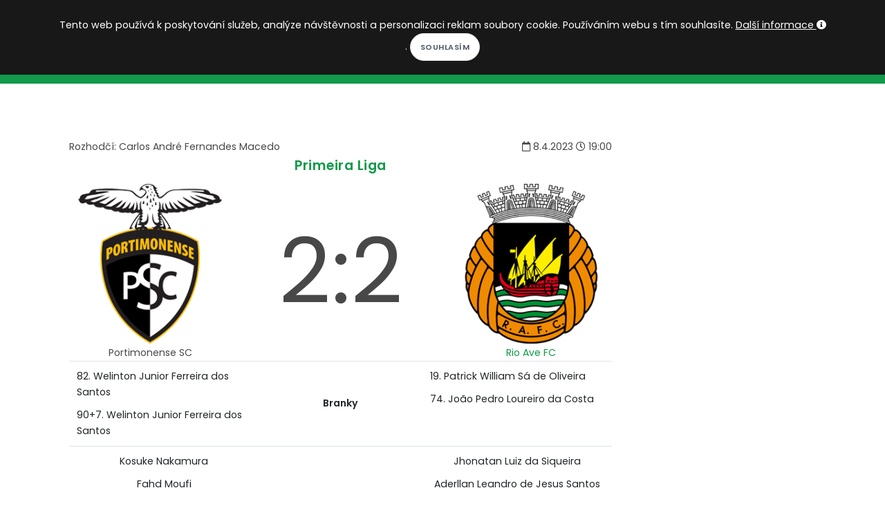

--- FILE ---
content_type: text/html; charset=utf-8
request_url: https://www.kopacak.cz/zapas/?id=2808903&zapas=portimonense-sc-rio-ave-fc
body_size: 6699
content:
<!DOCTYPE html>
<html>
<head>
            <!-- Google tag (gtag.js) -->
            <script async src="https://www.googletagmanager.com/gtag/js?id=G-52VTS98R60"></script>
            <script>
                window.dataLayer = window.dataLayer || [];
                function gtag(){ dataLayer.push(arguments); }
                gtag('js', new Date());

                gtag('config', 'G-52VTS98R60');
            </script>
	<meta charset="utf-8">
        <meta http-equiv="X-UA-Compatible" content="IE=edge">
        <meta name="viewport" content="width=device-width, initial-scale=1">
	<title>Portimonense SC 2:2 Rio Ave FC | Kopačák</title>
        <meta name="description" content="Kopačák -  8.4.2023 Portimonense SC 2:2 Rio Ave FC. Předzápasové a zápasové statistiky.">
        <meta name="keywords" content="fotbal, fotbalové kvízy, fotbalové statistiky, fotbalový milionář">
        <meta name="author" content="Martin Kondr">
        <meta name="robots" content="all">
        <meta property="fb:app_id" content="196919614195843">
        <meta property="og:locale" content="cs_CZ">
        <meta property="og:site_name" content="Kopačák">
        <meta property="og:type" content="article"> 
        <meta property="og:description" content="Kopačák -  8.4.2023 Portimonense SC 2:2 Rio Ave FC. Předzápasové a zápasové statistiky.">

        <meta property="og:title" content="Portimonense SC 2:2 Rio Ave FC | Kopačák"> 
        <meta property="og:image" content="https://www.kopacak.cz/images/kopacak.jpg">
        <meta property="og:url" content="https://www.kopacak.cz/">

        <link rel="shortcut icon" href="https://www.kopacak.cz/images/kopacak-icon.ico" type="image/x-icon">
        
        <link href="/plugins/bootstrap-switch/bootstrap-switch.css" rel="stylesheet">
        <link rel="stylesheet" href="/css/style-20260115.css">
        <link rel="stylesheet" href="/css/plugins.css">
        <link rel="stylesheet" href="/css/style.css">
        <link rel="stylesheet" href="/css/style-mobil-20220315.css">
        <link rel="stylesheet" href="/css/style-default-20220207.css">
</head>
<body>
    <script type="text/javascript">     
        var curDomain = "cz";
    </script>
    <script src="/js/fb-worker-20250109.js"></script>
    
    <div id="fb-root"></div>
    <script async defer crossorigin="anonymous" src="https://connect.facebook.net/cs_CZ/sdk.js#xfbml=1&version=v19.0&appId=196919614195843&autoLogAppEvents=1" nonce="bstmYE3s"></script>
    <!-- Body Inner -->
    <div class="body-inner">
        <!-- Topbar -->
        <div id="topbar" class="dark topbar-fullwidth">
            <div class="container">
                <div class="row">
                    <div class="col-6">
                        <div class="social-icons social-icons-colored-hover float-left">
                            <ul class="top-menu">
                                <li class="social-facebook"><a href="https://www.facebook.com/kopacak.cz/" target="_blank"><i class="fab fa-facebook-f"></i></a></li>
                                <li class="social-google"><a href="https://www.instagram.com/kopacak.cz/" target="_blank"><i class="fab fa-instagram"></i></a></li>
                                <li class="social-youtube"><a href="https://www.youtube.com/c/Kopa%C4%8D%C3%A1k" target="_blank"><i class="fab fa-youtube"></i></a></li>
                            </ul>
                        </div>
                    </div>
                    <div class="col-6">
                        <ul class="top-menu float-right">
                            <li class="mr-3"><i class="icon-sun white-color"></i>
                                <label class="p-switch p-switch-sm">
                                    <input id="switch-page-mode" type="checkbox" name="switch" ><span class="p-switch-style"></span>
                                </label>
                                <i class="icon-moon white-color"></i>
                            </li>
                            <li class="mr-3">
                                <div class="dropdown">
                                    <button class="btn-link" type="button" id="dropdownMenuButtonLocalization" data-toggle="dropdown" aria-haspopup="true" aria-expanded="false">
                                        <img class="w-15-h-15 mb-1" src="https://www.kopacak.cz/images/globe.png" alt="language">
                                            CS
                                    </button>
                                    <div class="dropdown-menu dropdown-menu-right" aria-labelledby="dropdownMenuButtonLocalization">
                                        <a class="dropdown-item" href="https://www.kopacak.cz/">Čeština</a>
                                        <a class="dropdown-item" href="https://www.kopacak.com/">English</a>
                                        <a class="dropdown-item" href="https://www.kopacak.pl/">Polski</a>
                                    </div>
                                </div>
                            </li>
                            <li>
                                <button id="prihlaseni-facebook" class="btn-xs " data-toggle="modal" data-target="#facebook-login-modal">Přihlásit se</button>
                                <div class="dropdown  hidden">
                                    <button class="btn-link dropdown-toggle" type="button" id="dropdownMenuButton" data-toggle="dropdown" aria-haspopup="true" aria-expanded="false">
                                    </button>
                                    <div class="dropdown-menu dropdown-menu-right" aria-labelledby="dropdownMenuButton">
                                        <a class="dropdown-item" href="/mujkopacak/">Můj Kopačák</a>
                                            <a class="dropdown-item" href="/mujkopacak/notifikace">Notifikace</a>
                                        <a class="dropdown-item" href="/mujkopacak/premium">Moje předplatné</a>
                                        <a class="dropdown-item" href="/mujkopacak/nastaveni">Nastavení</a>
                                        <a class="dropdown-item" href="/" onclick="logout()">Odhlásit se</a>
                                    </div>
                                </div>
                            </li>
                        </ul>
                    </div>
                </div>
            </div>
        </div>
        <!-- end: Topbar -->
        <!-- Header -->
        <header id="header" class="dark" data-responsive-fixed="true" data-fullwidth="true">
            <div class="header-inner">
                <div class="container">
                    <!--Logo-->
                    <div id="logo">
                        <a href="/">
                            <h1 class="d-none">Kopačák</h1>
                            <span class="logo-default">KOPAČÁK</span>
                            <span class="logo-dark">KOPAČÁK</span>
                        </a>
                    </div>
                    <!--End: Logo-->
                    <!-- Search -->
                    <div id="search"><a id="btn-search-close" class="btn-search-close" aria-label="Close search form"><i class="icon-x"></i></a>
                        <form class="search-form" action="/hledej/" method="get">
                            <input class="form-control" name="search" type="text" placeholder="Hledej..." />
                            <span class="text-muted">Napište hledaný výraz a zmáčkněte Enter nebo na tlačítko níže</span>
                            <br>
                            <button class="btn" type="submit">Hledej</button>
                        </form>
                    </div>
                    <!-- end: search -->
                    <!--Header Extras-->
                    <div class="header-extras">
                        <ul>
                            <li>
                                <a id="btn-search" href="#"> <i class="icon-search"></i></a>
                            </li>
                        </ul>
                    </div>
                    <!--end: Header Extras-->
                    <!--Navigation Resposnive Trigger-->
                    <div id="mainMenu-trigger">
                        <a class="lines-button x"><span class="lines"></span></a>
                    </div>
                    <!--end: Navigation Resposnive Trigger-->
                    <!--Navigation-->
                    <div id="mainMenu" class="menu-creative">
                        <div class="container">
                            <nav>
                                <ul>
                                    <li><a href="/">Domů</a></li>
                                    <li class="dropdown"><a href="#">Soutěže</a>
                                        <ul class="dropdown-menu">
                                            <li><a href="/soutez/?id=1&nazev=premier-league">Premier League</a></li>
                                            <li><a href="/soutez/?id=4&nazev=la-liga">La Liga</a></li>
                                            <li><a href="/soutez/?id=5&nazev=bundesliga">Bundesliga</a></li>
                                            <li><a href="/soutez/?id=6&nazev=serie-a">Serie A</a></li>
                                            <li><a href="/soutez/?id=3&nazev=ligue-1">Ligue 1</a></li>
                                            <li><a href="/soutez/?id=2&nazev=chance-liga">Chance liga</a></li>
                                            <li><a href="/soutez/?id=26&nazev=primeira-liga">Primeira Liga</a></li>
                                            <li><a href="/soutez/?id=27&nazev=eredivisie">Eredivisie</a></li>
                                            <li><a href="/soutez/?id=28&nazev=ekstraklasa">Ekstraklasa</a></li>
                                            <li><a href="/soutez/?id=29&nazev=nike-liga">Niké liga</a></li>
                                            <li><a href="/soutez/?id=21&nazev=liga-mistru">Liga mistrů</a></li>
                                            <li><a href="/soutez/?id=22&nazev=evropska-liga">Evropská liga</a></li>
                                            <li><a href="/soutez/?id=25&nazev=konferencni-liga">Konferenční liga</a></li>
                                            <li role="separator" class="divider"></li>
                                            <li><a href="/soutez/prehled">Další soutěže...</a></li>
                                        </ul>
                                    </li>
                                    <li><a href="/kviz/">Kvízy</a></li>
                                    <li><a href="/homepage/clanky?rubrika=redaktorske-clanky">Články</a></li>
                                    <li><a href="/hry/">Hry</a></li>
                                    <li><a href="/info/predplatne">Premium</a></li>
                                </ul>
                            </nav>
                        </div>
                    </div>
                    <!--end: Navigation-->
                </div>
            </div>
        </header>
        <!-- end: Header -->

            
            <!--Modal Cookie-->
            <div id="cookieNotify" class="modal-strip modal-top cookie-notify background-dark" data-delay="3000" data-expire="1" data-cookie-name="cookiebar2019_11" data-cookie-enabled="true">
                <div class="container">
                    <div class="row">
                        <div class="col-lg-12 text-sm-center sm-center sm-m-b-10 m-t-5">
                            <form method="post" action="/">
                                Tento web používá k poskytování služeb, analýze návštěvnosti a personalizaci reklam soubory cookie. Používáním webu s tím souhlasíte. <a class="text-light" href="/info/podminky">Další informace <i class="fa fa-info-circle"></i></a>. <input type="hidden" name="lastUrl" value="/zapas/?id=2808903&amp;zapas=portimonense-sc-rio-ave-fc"><input class="btn btn-rounded btn-light btn-sm modal-confirm" type="Submit" name="allowCookies" value="Souhlasím">
                            </form>
                        </div>
                    </div>
                </div>
            </div>
            <!--End: Modal Cookie-->
        
        <div class="container p-t-40 p-b-40">

<div class="row">
    <div class="content col-lg-9">
        <section id="page-content">
            <div class="container">
                <table class="w-100">
                <tr>
                    <td>
                        Rozhodčí: Carlos André Fernandes Macedo
                    </td>
                    <td class="text-right">
                        <i class='far fa-calendar'></i> 8.4.2023 <i class='far fa-clock'></i> 19:00              
                    </td>
                </tr>
                </table>
                
                <h4 class="text-center"><a href="/soutez/?id=26">Primeira Liga</a></h4>
                <table class="w-100 text-center">
                <tr>
                    <td class="w-30">
                            <img src="/images/klub/1208.png" class="w-100" alt="Portimonense SC - znak">
                            <br>Portimonense SC
                    </td>
                    <td class="match-result">
                        <div>
                            2:2
                        </div>
                        
                    </td>
                    <td class="w-30">
                            <a href="/klub/?id=417&klub=rio-ave-fc">
                            <img src="/images/klub/417.png" class="w-100" alt="Rio Ave FC - znak">
                            <br>Rio Ave FC
                            </a>
                    </td>
                </tr>
                </table>
                    
                <table class="table">
                        <tr> 
                            <td class="w-35">
                                82. Welinton Junior Ferreira dos Santos<hr>90+7. Welinton Junior Ferreira dos Santos
                            </td>
                            <td class="match-result text-center" style="vertical-align: middle">
                                <strong>Branky</strong>
                            </td>
                            <td class="w-35">
                                19. Patrick William Sá de Oliveira<hr>74. João Pedro Loureiro da Costa
                            </td>
                        </tr>
                    <tr> 
                        <td class="w-35 text-center">
                            Kosuke Nakamura<hr>Fahd Moufi<hr>Ji-Soo Park<hr>Moustapha Seck<hr>Pedro Henrique de Oliveira Correia<hr>Filipe Bem Relvas Vito Oliveira<hr>Maurício José da Silveira Júnior<hr>Carlos Vinicius Santos de Jesus<hr>Lamine Mohamed Diaby<hr>Welinton Junior Ferreira dos Santos<hr>Yony Alexander González Copete
                        </td>
                        <td class="match-result text-center" style="vertical-align: middle">
                            <strong>Sestavy</strong>
                        </td>
                        <td class="w-35 text-center">
                            Jhonatan Luiz da Siqueira<hr>Aderllan Leandro de Jesus Santos<hr>Renato Pantalon<hr>Patrick William Sá de Oliveira<hr>João Pedro Loureiro da Costa<hr>Andreas Samaris<hr>João Pedro Salazar da Graça<hr>Gonçalo Rosa Gonçalves Pereira Rodrigues<hr>Emmanuel Okyere Boateng<hr>André Filipe Ferreira Coelho Pereira<hr>Fábio Ronaldo Costa Conceição
                        </td>
                    </tr>
                        <tr> 
                            <td class="w-35">
                                    <table class="table table-borderless">
                                        <tr>
                                            <td rowspan="2" style="vertical-align: middle"> 46'</td>
                                            <td><i class='fas fa-angle-up' style='color:#3fbd40'></i> Bryan Giovanni Rochez Mejia</td>
                                        </tr>
                                        <tr>
                                            <td><i class='fas fa-angle-down' style='color:#ce0000'></i> Moustapha Seck</td>
                                        </tr>
                                        <tr>
                                            <td rowspan="2" style="vertical-align: middle"> 68'</td>
                                            <td><i class='fas fa-angle-up' style='color:#3fbd40'></i> Gustavo Klismahn Dimaraes Miranda</td>
                                        </tr>
                                        <tr>
                                            <td><i class='fas fa-angle-down' style='color:#ce0000'></i> Yony Alexander González Copete</td>
                                        </tr>
                                        <tr>
                                            <td rowspan="2" style="vertical-align: middle"> 68'</td>
                                            <td><i class='fas fa-angle-up' style='color:#3fbd40'></i> Rui Pedro Ribeiro Fernandes Duarte Gomes</td>
                                        </tr>
                                        <tr>
                                            <td><i class='fas fa-angle-down' style='color:#ce0000'></i> Carlos Vinicius Santos de Jesus</td>
                                        </tr>
                                        <tr>
                                            <td rowspan="2" style="vertical-align: middle"> 79'</td>
                                            <td><i class='fas fa-angle-up' style='color:#3fbd40'></i> Yago Cariello Ribeiro</td>
                                        </tr>
                                        <tr>
                                            <td><i class='fas fa-angle-down' style='color:#ce0000'></i> Maurício José da Silveira Júnior</td>
                                        </tr>
                                        <tr>
                                            <td rowspan="2" style="vertical-align: middle"> 79'</td>
                                            <td><i class='fas fa-angle-up' style='color:#3fbd40'></i> Paulo Estrela Moreira Alves</td>
                                        </tr>
                                        <tr>
                                            <td><i class='fas fa-angle-down' style='color:#ce0000'></i> Lamine Mohamed Diaby</td>
                                        </tr>
                                    </table>
                            </td>
                            <td class="match-result text-center" style="vertical-align: middle">
                                <strong>Střídání</strong>
                            </td>
                            <td class="w-35">
                                    <table class="table table-borderless">
                                        <tr>
                                            <td rowspan="2" style="vertical-align: middle"> 62'</td>
                                            <td><i class='fas fa-angle-up' style='color:#3fbd40'></i> Leonardo Acevedo Ruiz</td>
                                        </tr>
                                        <tr>
                                            <td><i class='fas fa-angle-down' style='color:#ce0000'></i> André Filipe Ferreira Coelho Pereira</td>
                                        </tr>
                                        <tr>
                                            <td rowspan="2" style="vertical-align: middle"> 80'</td>
                                            <td><i class='fas fa-angle-up' style='color:#3fbd40'></i> Vitor Hugo Gomes da Silva</td>
                                        </tr>
                                        <tr>
                                            <td><i class='fas fa-angle-down' style='color:#ce0000'></i> Andreas Samaris</td>
                                        </tr>
                                        <tr>
                                            <td rowspan="2" style="vertical-align: middle"> 80'</td>
                                            <td><i class='fas fa-angle-up' style='color:#3fbd40'></i> Miguel Baeza Pérez</td>
                                        </tr>
                                        <tr>
                                            <td><i class='fas fa-angle-down' style='color:#ce0000'></i> João Pedro Salazar da Graça</td>
                                        </tr>
                                        <tr>
                                            <td rowspan="2" style="vertical-align: middle"> 89'</td>
                                            <td><i class='fas fa-angle-up' style='color:#3fbd40'></i> Amine Oudrhiri Idrissi</td>
                                        </tr>
                                        <tr>
                                            <td><i class='fas fa-angle-down' style='color:#ce0000'></i> Gonçalo Rosa Gonçalves Pereira Rodrigues</td>
                                        </tr>
                                        <tr>
                                            <td rowspan="2" style="vertical-align: middle"> 89'</td>
                                            <td><i class='fas fa-angle-up' style='color:#3fbd40'></i> Savio Antonio Alves</td>
                                        </tr>
                                        <tr>
                                            <td><i class='fas fa-angle-down' style='color:#ce0000'></i> Fábio Ronaldo Costa Conceição</td>
                                        </tr>
                                    </table>
                            </td>
                        </tr>
                </table>


    <div class="ad-place">
    <script src="https://ssp.seznam.cz/static/js/ssp.js"></script>
    <div id="ssp-zone-75216"></div>
    <script>
    sssp.getAds([
    {
            "zoneId": 75216,			/* unikátní identifikátor reklamní zóny */
            "id": "ssp-zone-75216",	/* ID elementu, do kterého se vypisuje reklama */
            "width": 728,	/* maximální šířka reklamy v zóně */
            "height": 90	/* maximální výška reklamy v zóně */
    }
    ]);
    </script>
</div>
<div class="alternative-place alt-place-1 hidden">
    <a href="https://www.kopacak.cz" target="_blank">
        <img src="/images/kopacak-blok-siroka-mensi.jpg" alt="kopacak.cz">
    </a>
</div>
<div class="alternative-place alt-place-2 hidden">
    <a href="https://www.kopacak.cz" target="_blank">
        <img src="/images/kopacak-blok-siroka-mensi.jpg" alt="kopacak.cz">
    </a>
</div>
<div class="alternative-place alt-place-3 hidden">
    <a href="https://www.kopacak.cz" target="_blank">
        <img src="/images/kopacak-blok-siroka-mensi.jpg" alt="kopacak.cz">
    </a>
</div>
<div class="alternative-place alt-place-4 hidden">
    <a href="https://www.kopacak.cz" target="_blank">
        <img src="/images/kopacak-blok-siroka-mensi.jpg" alt="kopacak.cz">
    </a>
</div>
<div class="alternative-place alt-place-5 hidden">
    <a href="https://www.kopacak.cz" target="_blank">
        <img src="/images/kopacak-blok-siroka-mensi.jpg" alt="kopacak.cz">
    </a>
</div>
<div class="alternative-place alt-place-6 hidden">
    <a href="https://www.kopacak.cz" target="_blank">
        <img src="/images/kopacak-blok-siroka-mensi.jpg" alt="kopacak.cz">
    </a>
</div>
<div class="alternative-place alt-place-7 hidden">
    <a href="https://www.kopacak.cz" target="_blank">
        <img src="/images/kopacak-blok-siroka-mensi.jpg" alt="kopacak.cz">
    </a>
</div>

    
<style>
    .progress .progress-bar.home-color{
        background-color: #12994a;
    }
    
    .progress .progress-bar.away-color{
        background-color: #DFF0D8;
    }
    
    .progress-bar-border{
        padding: 5.5px;
        border: 1px solid #222222;
    }
    
    .progress-bar-border-white{
        padding: 5.5px;
        border: 1px solid #dee2e6;
    }
    
    @media screen and (min-width: 768px) {
        .progress-bar-border{
            padding: 6px;
        }
        .progress-bar-border-white{
            padding: 6px;
        }
    }
</style>

<h3 class="text-center">Zápasové statistiky</h3>
<div class="row">
    <table class="table text-center table-vertical-align">
       <tbody>
                <tr>
                    <td><br>1.77</td>
                    <td class="w-75">
                        Očekávané góly (xG)<br>
                        <div class="progress">
                            <div class="progress-bar home-color " style="width:49%">

                            </div>
                            <div class="progress-bar away-color " style="width:51%">

                            </div>
                        </div>
                    </td>
                    <td><br>1.85</td>
                </tr>
            <tr>
                <td><br>17</td>
                <td class="w-75">
                    Střely<br>
                    <div class="progress">
                        <div class="progress-bar home-color " style="width:50%">

                        </div>
                        <div class="progress-bar away-color " style="width:50%">

                        </div>
                    </div>
                </td>
                <td><br>17</td>
            </tr>
            <tr>
                <td><br>5</td>
                <td class="w-75">
                    Střely na bránu<br>
                    <div class="progress">
                        <div class="progress-bar home-color " style="width:42%">

                        </div>
                        <div class="progress-bar away-color " style="width:58%">

                        </div>
                    </div>
                </td>
                <td><br>7</td>
            </tr>
            <tr>
                <td><br>8</td>
                <td class="w-75">
                    Rohy<br>
                    <div class="progress">
                        <div class="progress-bar home-color " style="width:67%">

                        </div>
                        <div class="progress-bar away-color " style="width:33%">

                        </div>
                    </div>
                </td>
                <td><br>4</td>
            </tr>
            <tr>
                <td><br>5</td>
                <td class="w-75">
                    Žluté karty<br>
                    <div class="progress">
                        <div class="progress-bar home-color " style="width:83%">

                        </div>
                        <div class="progress-bar away-color " style="width:17%">

                        </div>
                    </div>
                </td>
                <td><br>1</td>
            </tr>
            <tr>
                <td><br>20</td>
                <td class="w-75">
                    Fauly<br>
                    <div class="progress">
                        <div class="progress-bar home-color " style="width:57%">

                        </div>
                        <div class="progress-bar away-color " style="width:43%">

                        </div>
                    </div>
                </td>
                <td><br>15</td>
            </tr>
            <tr>
                <td><br>53%</td>
                <td class="w-75">
                    Držení míče<br>
                    <div class="progress">
                        <div class="progress-bar home-color " style="width:53%">

                        </div>
                        <div class="progress-bar away-color " style="width:47%">

                        </div>
                    </div>
                </td>
                <td><br>47%</td>
            </tr>
       </tbody>
   </table>

</div>
                <div class="text-center">
                    <a href="/zapas/?id=2808903&zapas=portimonense-sc-rio-ave-fc&prehled=predzapasovy">
                        Zobrazit předzápasový přehled
                    </a>
                </div>
            
            
            <div class="fb-like" data-href="https://www.kopacak.cz/zapas/?id=2808903&zapas=portimonense-sc-rio-ave-fc" data-layout="standard" data-action="like" data-size="large" data-show-faces="false" data-share="true"></div>
            <div class="fb-comments"  data-href="https://www.kopacak.cz/zapas/?id=2808903&zapas=portimonense-sc-rio-ave-fc" data-width="100%" data-numposts="5"></div>
            </div>
        </section>
    </div>
    <div class="sidebar sticky-sidebar col-lg-3">
<div class="widget">
    <div class="ad-place">
        <script src="https://ssp.seznam.cz/static/js/ssp.js"></script>
        <div id="ssp-zone-75390"></div>
        <script>
        sssp.getAds([
        {
                "zoneId": 75390,			/* unikátní identifikátor reklamní zóny */
                "id": "ssp-zone-75390",	/* ID elementu, do kterého se vypisuje reklama */
                "width": 300,	/* maximální šířka reklamy v zóně */
                "height": 600	/* maximální výška reklamy v zóně */
        }
        ]);
        </script>
    </div>
    <div class="alternative-place alt-place-1 hidden">
        <a href="https://www.kopacak.cz" target="_blank">
            <img src="/images/kopacak-blok-velka.jpg" alt="kopacak.cz">
        </a>
    </div>
    <div class="alternative-place alt-place-2 hidden">
        <a href="https://www.kopacak.cz" target="_blank">
            <img src="/images/kopacak-blok-velka.jpg" alt="kopacak.cz">
        </a>
    </div>
    <div class="alternative-place alt-place-3 hidden">
        <a href="https://www.kopacak.cz" target="_blank">
            <img src="/images/kopacak-blok-velka.jpg" alt="kopacak.cz">
        </a>
    </div>
    <div class="alternative-place alt-place-4 hidden">
        <a href="https://www.kopacak.cz" target="_blank">
            <img src="/images/kopacak-blok-velka.jpg" alt="kopacak.cz">
        </a>
    </div>
    <div class="alternative-place alt-place-5 hidden">
        <a href="https://www.kopacak.cz" target="_blank">
            <img src="/images/kopacak-blok-velka.jpg" alt="kopacak.cz">
        </a>
    </div>
    <div class="alternative-place alt-place-6 hidden">
        <a href="https://www.kopacak.cz" target="_blank">
            <img src="/images/kopacak-blok-velka.jpg" alt="kopacak.cz">
        </a>
    </div>
    <div class="alternative-place alt-place-7 hidden">
        <a href="https://www.kopacak.cz" target="_blank">
            <img src="/images/kopacak-blok-velka.jpg" alt="kopacak.cz">
        </a>
    </div>
</div>
    </div>
</div>
              
            

        </div>
    </div>
        <!-- Footer -->
        <footer id="footer" class="inverted">
          <div class="copyright-content">
            <div class="container">
              <div class="row">
                <div class="col-sm-6">
                  <div class="copyright-text">© kopacak.cz
                      <a href="https://www.toplist.cz/"><script language="JavaScript" type="text/javascript">
                    <!--
                    document.write('<img src="https://toplist.cz/dot.asp?id=1758126&t='+escape(document.title)+
                    '" width="1" height="1" border=0 alt="TOPlist" />'); 
                    //--></script><noscript><img src="https://toplist.cz/dot.asp?id=1758126" border="0"
                    alt="TOPlist" width="1" height="1" /></noscript></a>
                  </div>
                  
                </div>
                <div class="col-sm-6">
                    <ul class="list list-legend float-right">
                        <li><a href="/info/">O projektu</a></li>
                        <li><a href="/info/kontakt">Kontakt</a></li>
                        <li><a href="/info/faq">FAQ</a></li>
                        <li><a href="/info/podminky">Podmínky užití</a></li>
                    </ul>
                    <div class="myTestAd">
                        &nbsp;
                    </div>
                </div>
              </div>
              <div class="row">
                <div class="col-sm-12 text-center copyright-text">
                    Všechna loga a značky jsou majetkem jejich vlastníků a jsou použita pro identifikační a informační účely.
                </div>
              </div>
            </div>
          </div>
        </footer>
        <!-- end: Footer -->
        <div id="facebook-login-modal" class="modal fade" role="dialog">
            <div class="modal-dialog">

              <!-- Modal content-->
              <div class="modal-content">
                <div class="modal-header">
                  <button type="button" class="close" data-dismiss="modal">&times;</button>
                  <h4 class="modal-title">Přihlášení</h4>
                </div>
                <div class="modal-body text-center">
                    <div class="w-100">
                        <div class="nav nav-tabs nav-justified">
                            <div id="nas-ucet" class="w-50 nav-item nav-link cursor-pointer active" onClick="nasUcet()"><h5>Náš účet</h5></div>
                            <div id="fb-ucet" class="w-50 nav-item nav-link cursor-pointer" onClick="fbUcet()"><h5>Facebook účet</h5></div>
                        </div>
                    </div>
                    <div id="nas-ucet-okno">
                        <div>
                            <div class="login-info alert-warning"></div>
                            <input class="form-control" name="email" type="text" placeholder="E-mail" /><br>
                            <input class="form-control" name="password" type="password" placeholder="Heslo" /><br>
                            <button class="btn" onClick="noFbLogin()">Přihlásit se</button>
                            <button class="btn" onClick="noFbRegistration()">Registrace</button>
                        </div>
                        <br><a target="_blank" href="/info/podminky">Podmínky užití</a>
                        <br><a target="_blank" href="/mujkopacak/zapomenuteheslo">Chci resetovat heslo</a>
                    </div>
                    <div id="fb-ucet-okno" class="hidden">
                        <br>
                        <div class="fb-login-button" data-size="large" data-button-type="login_with" data-layout="default" data-auto-logout-link="true" data-use-continue-as="false" onlogin="checkLoginState();" data-width=""></div>
                        <br><br><a target="_blank" href="/info/podminky">Podmínky užití</a>
                        <br><a target="_blank" href="/info/prihlasenifb">Nefunguje mi přihlášení/odhlášení přes FB</a>
                    </div>
                </div>
                <div class="modal-footer">
                  <button type="button" class="btn btn-outline" data-dismiss="modal">Zpět</button>
                </div>
              </div>

            </div>
        </div>

        <!-- Modal -->
        <div id="premium-modal" class="modal fade" role="dialog">
          <div class="modal-dialog">

            <!-- Modal content-->
            <div class="modal-content">
              <div class="modal-header">
                <button type="button" class="close" data-dismiss="modal">&times;</button>
                <h4 class="modal-title">Líbí se Ti tady? A může to být ještě lepší... :)</h4>
              </div>
              <div class="modal-body">
                  <p>Můžeš zkusit naše prémiové členství, čímž si nejen zpřístupníš exkluzivní obsah, ale zároveň napomůžeš k tvorbě nového zajímavého obsahu.</p>
              </div>
              <div class="modal-footer">
                <button type="button" class="btn btn-outline" data-dismiss="modal">Možná někdy příště</button>
                <a href="/info/predplatne"><button class="btn btn-outline">Chci vědět víc</button></a>
              </div>
            </div>

          </div>
        </div>
        <!-- end: Body Inner -->
        <!-- Scroll top -->
        <a id="scrollTop"><i class="icon-chevron-up"></i></a>
        <!--Plugins-->
            <script src="/js/jquery.js"></script>
            <script src="/plugins/popper/popper.min.js"></script>
            <script src="/js/plugins.js"></script>
            <!--Template functions-->
            <script src="/js/functions.js"></script>
            <script src="https://nette.github.io/resources/js/netteForms.min.js"></script>
            <script src="/js/main-20250309.js"></script>
            <script src="/plugins/bootstrap-switch/bootstrap-switch.min.js"></script>
            <script src="/js/kopacak-rekalt-20240605.js"></script>
</body>
</html>


--- FILE ---
content_type: application/javascript
request_url: https://www.kopacak.cz/js/main-20250309.js
body_size: 748
content:
$(document).ready( function() {
    $('[data-toggle="tooltip"]').tooltip();
    
    $("#switch-page-mode").click(function() {
        if(getCookie("nightMode") == null){
            setCookie("nightMode", 'ano', 200);
        }
        else{
            eraseCookie("nightMode");
        }
        $(location).prop('href', window.location.href);
    });
    
    $("#clubsFilter").on("keyup", function() {
        var value = $(this).val().toLowerCase();
        $("#clubsList tr").filter(function() {
            $(this).toggle($(this).text().toLowerCase().indexOf(value) > -1)
        });
    });
    
    $("#answerFilter").on("keyup", function() {
        var value = $(this).val().toLowerCase();
        $("#answerList li").filter(function() {
            $(this).toggle($(this).text().toLowerCase().indexOf(value) > -1)
        });
    });
    
    $("#form-gopay-payment").submit(function(event) {
        event.preventDefault(); // Zabrání okamžitému odeslání formuláře

        let form = $(this);
        let formData = form.serialize(); // Převod formuláře na data pro AJAX

        // Odeslat data přes AJAX do PHP skriptu
        $.post("./../vzkazdokavarny.php", formData, function(response) {
            form.off("submit").submit(); // Zruší preventDefault a normálně odešle formulář
        }, "json").fail(function(xhr, status, error) {
            console.error("Chyba AJAX:", error);
        });
    });
    
    setTimeout(showModalWindow, 1500);
});

// Vyčkávací funkce na zobrazení modálního okna po dvou vteřinách
function showModalWindow() {
    if(getCookie("pushNotification") == "show")
    {
        $('#notifikace-modal').modal('show');
        eraseCookie("pushNotification");
    }
    else if(getCookie("actionCounter") > 100)
    {
        $('#premium-modal').modal('show');
        setCookie("actionCounter", 1, 160);
    }
}

function redirectToArticle(articleId, articleName){
    if(curDomain == 'cz')
    {
        $(location).prop('href', "https://www.kopacak.cz/clanek/?id=" + articleId + "&clanek=" + articleName);
    }
    else if(curDomain == 'pl'){
        $(location).prop('href', "https://www.kopacak.pl/clanek/?id=" + articleId + "&clanek=" + articleName);
    }
    else
    {
        $(location).prop('href', "https://www.kopacak.com/clanek/?id=" + articleId + "&clanek=" + articleName);
    }
}

function setCookie(key, value, expiry) {
    var expires = new Date();
    expires.setTime(expires.getTime() + (expiry * 24 * 60 * 60 * 1000));
    document.cookie = key + '=' + value + ';path=/' + ';expires=' + expires.toUTCString();
}

function getCookie(key) {
    var keyValue = document.cookie.match('(^|;) ?' + key + '=([^;]*)(;|$)');
    return keyValue ? keyValue[2] : null;
}

function eraseCookie(key) {
    var keyValue = 0;
    setCookie(key, keyValue, '-1');
}
